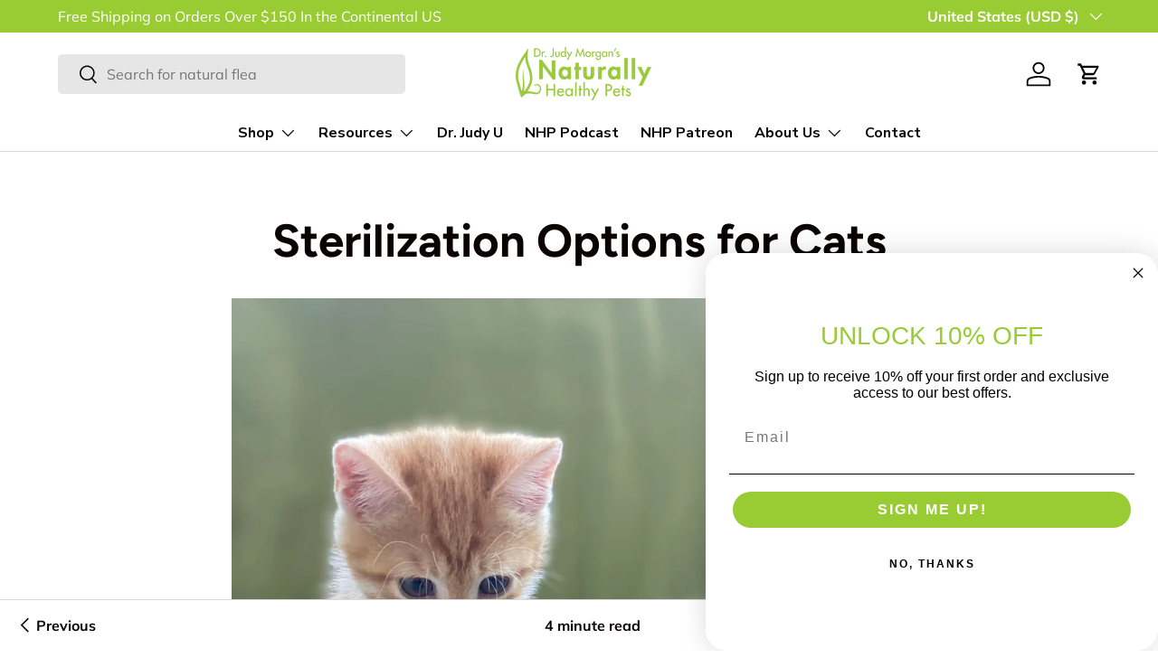

--- FILE ---
content_type: text/plain;charset=UTF-8, text/javascript
request_url: https://app.accessibilityspark.com/sessions?shop=dr-judy-morgans-naturally-healthy-pets.myshopify.com
body_size: 90
content:
// 1768935802522 | dr-judy-morgans-naturally-healthy-pets.myshopify.com | null | undefined

--- FILE ---
content_type: application/javascript; charset=utf-8
request_url: https://cdnjs.cloudflare.com/ajax/libs/tingle/0.15.1/tingle.min.js
body_size: 1696
content:
!function(t,o){"function"==typeof define&&define.amd?define(o):"object"==typeof exports?module.exports=o():t.tingle=o()}(this,function(){function t(t){var o={onClose:null,onOpen:null,beforeOpen:null,beforeClose:null,stickyFooter:!1,footer:!1,cssClass:[],closeLabel:"Close",closeMethods:["overlay","button","escape"]};this.opts=r({},o,t),this.init()}function o(){return'<svg viewBox="0 0 10 10" xmlns="http://www.w3.org/2000/svg"><path d="M.3 9.7c.2.2.4.3.7.3.3 0 .5-.1.7-.3L5 6.4l3.3 3.3c.2.2.5.3.7.3.2 0 .5-.1.7-.3.4-.4.4-1 0-1.4L6.4 5l3.3-3.3c.4-.4.4-1 0-1.4-.4-.4-1-.4-1.4 0L5 3.6 1.7.3C1.3-.1.7-.1.3.3c-.4.4-.4 1 0 1.4L3.6 5 .3 8.3c-.4.4-.4 1 0 1.4z" fill="#000" fill-rule="nonzero"/></svg>'}function e(){this.modalBoxFooter&&(this.modalBoxFooter.style.width=this.modalBox.clientWidth+"px",this.modalBoxFooter.style.left=this.modalBox.offsetLeft+"px")}function s(){this.modal=document.createElement("div"),this.modal.classList.add("tingle-modal"),0!==this.opts.closeMethods.length&&-1!==this.opts.closeMethods.indexOf("overlay")||this.modal.classList.add("tingle-modal--noOverlayClose"),this.modal.style.display="none",this.opts.cssClass.forEach(function(t){"string"==typeof t&&this.modal.classList.add(t)},this),-1!==this.opts.closeMethods.indexOf("button")&&(this.modalCloseBtn=document.createElement("button"),this.modalCloseBtn.type="button",this.modalCloseBtn.classList.add("tingle-modal__close"),this.modalCloseBtnIcon=document.createElement("span"),this.modalCloseBtnIcon.classList.add("tingle-modal__closeIcon"),this.modalCloseBtnIcon.innerHTML=o(),this.modalCloseBtnLabel=document.createElement("span"),this.modalCloseBtnLabel.classList.add("tingle-modal__closeLabel"),this.modalCloseBtnLabel.innerHTML=this.opts.closeLabel,this.modalCloseBtn.appendChild(this.modalCloseBtnIcon),this.modalCloseBtn.appendChild(this.modalCloseBtnLabel)),this.modalBox=document.createElement("div"),this.modalBox.classList.add("tingle-modal-box"),this.modalBoxContent=document.createElement("div"),this.modalBoxContent.classList.add("tingle-modal-box__content"),this.modalBox.appendChild(this.modalBoxContent),-1!==this.opts.closeMethods.indexOf("button")&&this.modal.appendChild(this.modalCloseBtn),this.modal.appendChild(this.modalBox)}function i(){this.modalBoxFooter=document.createElement("div"),this.modalBoxFooter.classList.add("tingle-modal-box__footer"),this.modalBox.appendChild(this.modalBoxFooter)}function n(){this._events={clickCloseBtn:this.close.bind(this),clickOverlay:d.bind(this),resize:this.checkOverflow.bind(this),keyboardNav:l.bind(this)},-1!==this.opts.closeMethods.indexOf("button")&&this.modalCloseBtn.addEventListener("click",this._events.clickCloseBtn),this.modal.addEventListener("mousedown",this._events.clickOverlay),window.addEventListener("resize",this._events.resize),document.addEventListener("keydown",this._events.keyboardNav)}function l(t){-1!==this.opts.closeMethods.indexOf("escape")&&27===t.which&&this.isOpen()&&this.close()}function d(t){-1!==this.opts.closeMethods.indexOf("overlay")&&!a(t.target,"tingle-modal")&&t.clientX<this.modal.clientWidth&&this.close()}function a(t,o){for(;(t=t.parentElement)&&!t.classList.contains(o););return t}function h(){-1!==this.opts.closeMethods.indexOf("button")&&this.modalCloseBtn.removeEventListener("click",this._events.clickCloseBtn),this.modal.removeEventListener("mousedown",this._events.clickOverlay),window.removeEventListener("resize",this._events.resize),document.removeEventListener("keydown",this._events.keyboardNav)}function r(){for(var t=1;t<arguments.length;t++)for(var o in arguments[t])arguments[t].hasOwnProperty(o)&&(arguments[0][o]=arguments[t][o]);return arguments[0]}var c=!1;return t.prototype.init=function(){if(!this.modal)return s.call(this),n.call(this),document.body.insertBefore(this.modal,document.body.firstChild),this.opts.footer&&this.addFooter(),this},t.prototype._busy=function(t){c=t},t.prototype._isBusy=function(){return c},t.prototype.destroy=function(){null!==this.modal&&(this.isOpen()&&this.close(!0),h.call(this),this.modal.parentNode.removeChild(this.modal),this.modal=null)},t.prototype.isOpen=function(){return!!this.modal.classList.contains("tingle-modal--visible")},t.prototype.open=function(){if(!this._isBusy()){this._busy(!0);var t=this;return"function"==typeof t.opts.beforeOpen&&t.opts.beforeOpen(),this.modal.style.removeProperty?this.modal.style.removeProperty("display"):this.modal.style.removeAttribute("display"),this._scrollPosition=window.pageYOffset,document.body.classList.add("tingle-enabled"),document.body.style.top=-this._scrollPosition+"px",this.setStickyFooter(this.opts.stickyFooter),this.modal.classList.add("tingle-modal--visible"),"function"==typeof t.opts.onOpen&&t.opts.onOpen.call(t),t._busy(!1),this.checkOverflow(),this}},t.prototype.close=function(t){if(!this._isBusy()){if(this._busy(!0),t=t||!1,"function"==typeof this.opts.beforeClose){if(!this.opts.beforeClose.call(this))return void this._busy(!1)}document.body.classList.remove("tingle-enabled"),window.scrollTo(0,this._scrollPosition),document.body.style.top=null,this.modal.classList.remove("tingle-modal--visible");var o=this;o.modal.style.display="none","function"==typeof o.opts.onClose&&o.opts.onClose.call(this),o._busy(!1)}},t.prototype.setContent=function(t){return"string"==typeof t?this.modalBoxContent.innerHTML=t:(this.modalBoxContent.innerHTML="",this.modalBoxContent.appendChild(t)),this.isOpen()&&this.checkOverflow(),this},t.prototype.getContent=function(){return this.modalBoxContent},t.prototype.addFooter=function(){return i.call(this),this},t.prototype.setFooterContent=function(t){return this.modalBoxFooter.innerHTML=t,this},t.prototype.getFooterContent=function(){return this.modalBoxFooter},t.prototype.setStickyFooter=function(t){return this.isOverflow()||(t=!1),t?this.modalBox.contains(this.modalBoxFooter)&&(this.modalBox.removeChild(this.modalBoxFooter),this.modal.appendChild(this.modalBoxFooter),this.modalBoxFooter.classList.add("tingle-modal-box__footer--sticky"),e.call(this),this.modalBoxContent.style["padding-bottom"]=this.modalBoxFooter.clientHeight+20+"px"):this.modalBoxFooter&&(this.modalBox.contains(this.modalBoxFooter)||(this.modal.removeChild(this.modalBoxFooter),this.modalBox.appendChild(this.modalBoxFooter),this.modalBoxFooter.style.width="auto",this.modalBoxFooter.style.left="",this.modalBoxContent.style["padding-bottom"]="",this.modalBoxFooter.classList.remove("tingle-modal-box__footer--sticky"))),this},t.prototype.addFooterBtn=function(t,o,e){var s=document.createElement("button");return s.innerHTML=t,s.addEventListener("click",e),"string"==typeof o&&o.length&&o.split(" ").forEach(function(t){s.classList.add(t)}),this.modalBoxFooter.appendChild(s),s},t.prototype.resize=function(){console.warn("Resize is deprecated and will be removed in version 1.0")},t.prototype.isOverflow=function(){var t=window.innerHeight;return this.modalBox.clientHeight>=t},t.prototype.checkOverflow=function(){this.modal.classList.contains("tingle-modal--visible")&&(this.isOverflow()?this.modal.classList.add("tingle-modal--overflow"):this.modal.classList.remove("tingle-modal--overflow"),!this.isOverflow()&&this.opts.stickyFooter?this.setStickyFooter(!1):this.isOverflow()&&this.opts.stickyFooter&&(e.call(this),this.setStickyFooter(!0)))},{modal:t}});